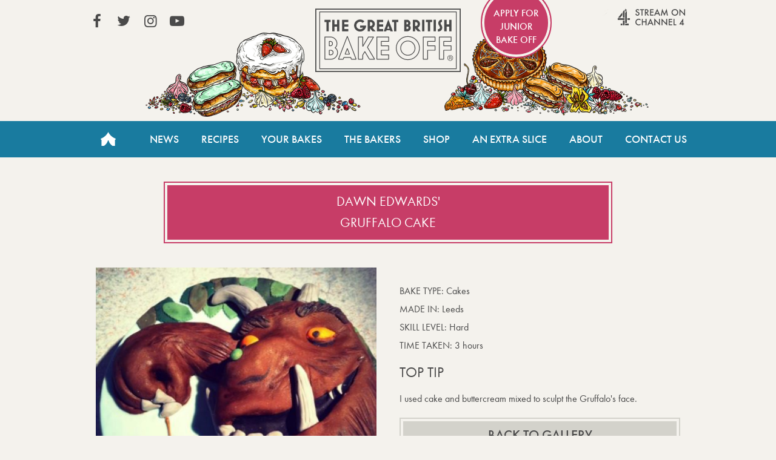

--- FILE ---
content_type: image/svg+xml
request_url: https://thegreatbritishbakeoff.co.uk/wp-content/themes/GBBOv2/assets/images/gbbo_logo.svg
body_size: 4944
content:
<?xml version="1.0" encoding="UTF-8"?>
<svg width="407px" height="178px" viewBox="0 0 407 178" version="1.1" xmlns="http://www.w3.org/2000/svg" xmlns:xlink="http://www.w3.org/1999/xlink">
    <!-- Generator: Sketch 47.1 (45422) - http://www.bohemiancoding.com/sketch -->
    <title>Logo-LARGE-BLK</title>
    <desc>Created with Sketch.</desc>
    <defs></defs>
    <g id="styles-/-rollovers" stroke="none" stroke-width="1" fill="none" fill-rule="evenodd">
        <g id="Logo-LARGE-BLK" fill="#4A4A4A">
            <path d="M3,175 L404,175 L404,3.5 L3,3.5 L3,175 Z M0,178 L407,178 L407,0.5 L0,0.5 L0,178 Z" id="Fill-1"></path>
            <path d="M13.448,167.913 L393.552,167.913 L393.552,10.587 L13.448,10.587 L13.448,167.913 Z M11.448,169.913 L395.552,169.913 L395.552,8.587 L11.448,8.587 L11.448,169.913 Z" id="Fill-3"></path>
            <polyline id="Fill-4" points="43.025 37.996 37.597 37.996 37.597 63.909 31.178 63.909 31.178 37.996 25.75 37.996 25.75 31.578 43.025 31.578 43.025 37.996"></polyline>
            <polyline id="Fill-5" points="67.568 63.909 61.149 63.909 61.149 50.882 53.691 50.882 53.691 63.909 47.273 63.909 47.273 31.578 53.691 31.578 53.691 44.463 61.149 44.463 61.149 31.578 67.568 31.578 67.568 63.909"></polyline>
            <polyline id="Fill-6" points="92.348 63.909 75.12 63.909 75.12 31.578 92.348 31.578 92.348 37.996 81.539 37.996 81.539 44.463 92.348 44.463 92.348 50.882 81.539 50.882 81.539 57.49 92.348 57.49 92.348 63.909"></polyline>
            <path d="M142.285,47.767 C142.285,52.393 140.64,56.35 137.352,59.637 C134.063,62.926 130.107,64.57 125.481,64.57 C120.824,64.57 116.851,62.926 113.563,59.637 C110.275,56.35 108.631,52.393 108.631,47.767 C108.631,43.11 110.275,39.138 113.563,35.849 C116.851,32.561 120.824,30.917 125.481,30.917 C130.107,30.917 134.072,32.553 137.376,35.826 L132.854,40.357 C130.812,38.343 128.364,37.336 125.506,37.336 C122.617,37.336 120.152,38.354 118.112,40.39 C116.07,42.426 115.051,44.885 115.051,47.767 C115.051,50.618 116.07,53.061 118.11,55.097 C120.15,57.133 122.615,58.151 125.503,58.151 C129.112,58.151 131.952,56.687 134.024,53.761 L125.481,53.761 L125.481,47.767 L142.285,47.767" id="Fill-7"></path>
            <path d="M160.267,43.566 C160.267,42.025 159.724,40.711 158.639,39.625 C157.553,38.54 156.239,37.996 154.698,37.996 L152.951,37.996 L152.951,49.136 L154.698,49.136 C156.239,49.136 157.553,48.593 158.639,47.507 C159.724,46.422 160.267,45.108 160.267,43.566 Z M168.799,63.909 L160.267,63.909 L152.951,55.555 L152.951,63.909 L146.532,63.909 L146.532,31.578 L154.698,31.578 C158.001,31.578 160.825,32.751 163.17,35.096 C165.513,37.441 166.686,40.268 166.686,43.573 C166.686,45.776 166.11,47.831 164.96,49.735 C163.808,51.64 162.24,53.112 160.253,54.151 L168.799,63.909 L168.799,63.909 Z" id="Fill-8"></path>
            <polyline id="Fill-9" points="189.813 63.909 172.586 63.909 172.586 31.578 189.813 31.578 189.813 37.996 179.004 37.996 179.004 44.463 189.813 44.463 189.813 50.882 179.004 50.882 179.004 57.49 189.813 57.49 189.813 63.909"></polyline>
            <path d="M207.605,56.593 L204.412,48.272 L201.155,56.593 L207.605,56.593 Z M217.188,63.909 L210.311,63.909 L209.323,61.219 L199.474,61.219 L198.438,63.909 L191.559,63.909 L204.397,30.585 L217.188,63.909 L217.188,63.909 Z" id="Fill-10"></path>
            <polyline id="Fill-11" points="232.151 37.996 226.723 37.996 226.723 63.909 220.304 63.909 220.304 37.996 214.875 37.996 214.875 31.578 232.151 31.578 232.151 37.996"></polyline>
            <path d="M260.753,54.209 C260.753,53.304 260.43,52.523 259.786,51.867 C259.141,51.21 258.363,50.882 257.45,50.882 L255.089,50.882 L255.089,57.49 L257.45,57.49 C258.363,57.49 259.141,57.17 259.786,56.53 C260.43,55.89 260.753,55.116 260.753,54.209 Z M259.857,41.206 C259.857,40.326 259.544,39.57 258.921,38.941 C258.299,38.311 257.535,37.996 256.631,37.996 L255.089,37.996 L255.089,44.463 L256.631,44.463 C257.535,44.463 258.299,44.149 258.921,43.518 C259.544,42.89 259.857,42.12 259.857,41.206 Z M267.173,54.186 C267.173,56.861 266.221,59.15 264.317,61.053 C262.413,62.957 260.124,63.909 257.45,63.909 L248.67,63.909 L248.67,31.578 L256.647,31.578 C259.321,31.578 261.595,32.521 263.467,34.41 C265.339,36.298 266.276,38.563 266.276,41.206 C266.276,43.786 265.348,45.831 263.492,47.342 C265.946,48.884 267.173,51.165 267.173,54.186 L267.173,54.186 Z" id="Fill-12"></path>
            <path d="M286.572,43.566 C286.572,42.025 286.028,40.711 284.944,39.625 C283.858,38.54 282.542,37.996 281.001,37.996 L279.255,37.996 L279.255,49.136 L281.001,49.136 C282.542,49.136 283.858,48.593 284.944,47.507 C286.028,46.422 286.572,45.108 286.572,43.566 Z M295.103,63.909 L286.572,63.909 L279.255,55.555 L279.255,63.909 L272.836,63.909 L272.836,31.578 L281.001,31.578 C284.305,31.578 287.129,32.751 289.474,35.096 C291.818,37.441 292.991,40.268 292.991,43.573 C292.991,45.776 292.414,47.831 291.264,49.735 C290.113,51.64 288.544,53.112 286.558,54.151 L295.103,63.909 L295.103,63.909 Z" id="Fill-13"></path>
            <polygon id="Fill-14" points="298.89 63.909 305.309 63.909 305.309 31.578 298.89 31.578"></polygon>
            <polyline id="Fill-15" points="326.784 37.996 321.356 37.996 321.356 63.909 314.937 63.909 314.937 37.996 309.508 37.996 309.508 31.578 326.784 31.578 326.784 37.996"></polyline>
            <polygon id="Fill-16" points="331.032 63.909 337.451 63.909 337.451 31.578 331.032 31.578"></polygon>
            <path d="M355.291,53.368 C355.291,56.677 354.284,59.331 352.27,61.332 C350.255,63.334 347.613,64.334 344.34,64.334 C343.9,64.334 343.491,64.286 343.113,64.192 L343.113,57.726 C343.459,57.852 343.87,57.915 344.34,57.915 C345.568,57.915 346.629,57.459 347.526,56.546 C348.423,55.634 348.871,54.564 348.871,53.336 C348.871,52.078 348.077,50.261 346.489,47.885 C344.899,45.509 344.104,43.409 344.104,41.584 C344.104,38.406 345.056,35.866 346.96,33.961 C348.864,32.057 351.389,31.105 354.537,31.105 L354.537,37.486 C353.385,37.486 352.429,37.872 351.667,38.645 C350.905,39.417 350.524,40.401 350.524,41.599 C350.524,42.419 350.945,43.459 351.786,44.718 C353.094,46.703 353.857,47.901 354.076,48.311 C354.885,49.949 355.291,51.635 355.291,53.368" id="Fill-17"></path>
            <polyline id="Fill-18" points="381.25 63.909 374.831 63.909 374.831 50.882 367.373 50.882 367.373 63.909 360.954 63.909 360.954 31.578 367.373 31.578 367.373 44.463 374.831 44.463 374.831 31.578 381.25 31.578 381.25 63.909"></polyline>
            <path d="M40.181,103.607 L42.129,103.607 C43.6,103.607 44.806,103.11 45.816,102.09 C47,100.896 47.478,99.418 47.28,97.567 C47.201,96.826 46.937,96.126 46.519,95.541 C45.384,93.956 43.948,93.186 42.129,93.186 L40.181,93.186 L40.181,103.607 Z M42.129,105.658 L39.395,105.658 C38.698,105.658 38.13,105.09 38.13,104.392 L38.13,92.401 C38.13,91.703 38.698,91.136 39.395,91.136 L42.129,91.136 C44.622,91.136 46.66,92.216 48.186,94.348 C48.81,95.219 49.202,96.258 49.319,97.349 C49.583,99.817 48.895,101.897 47.273,103.533 C45.878,104.942 44.147,105.658 42.129,105.658 Z M40.181,128.731 L43.706,128.731 C45.321,128.731 46.645,128.131 47.754,126.898 C48.514,126.053 48.971,124.964 49.04,123.834 L49.04,123.833 C49.141,122.177 48.631,120.802 47.48,119.63 C46.428,118.558 45.193,118.037 43.706,118.037 L40.181,118.037 L40.181,128.731 Z M43.706,130.781 L39.395,130.781 C38.698,130.781 38.13,130.214 38.13,129.516 L38.13,117.251 C38.13,116.554 38.698,115.986 39.395,115.986 L43.706,115.986 C45.743,115.986 47.506,116.728 48.943,118.192 C50.502,119.78 51.224,121.72 51.087,123.959 L51.087,123.958 C50.99,125.55 50.347,127.081 49.279,128.269 C47.78,129.936 45.906,130.781 43.706,130.781 Z M56.268,110.762 C56.268,110.763 56.267,110.763 56.266,110.764 C56.267,110.763 56.268,110.763 56.268,110.762 Z M27.801,141.11 L43.706,141.11 C48.557,141.11 52.77,139.358 56.226,135.903 C59.681,132.449 61.432,128.236 61.432,123.384 C61.432,117.991 59.35,114.011 55.067,111.217 C54.731,110.996 54.52,110.629 54.496,110.234 C54.473,109.84 54.64,109.453 54.943,109.197 C58.145,106.486 59.703,102.938 59.703,98.353 C59.703,93.559 57.981,89.392 54.584,85.965 C51.19,82.542 47.009,80.807 42.159,80.807 L27.801,80.807 L27.801,141.11 Z M43.706,143.161 L27.015,143.161 C26.318,143.161 25.75,142.593 25.75,141.895 L25.75,80.022 C25.75,79.324 26.318,78.756 27.015,78.756 L42.159,78.756 C47.576,78.756 52.246,80.696 56.04,84.521 C59.831,88.345 61.754,92.998 61.754,98.353 C61.754,103.134 60.164,107.072 57.026,110.078 C61.31,113.216 63.483,117.687 63.483,123.384 C63.483,128.8 61.529,133.5 57.676,137.353 C53.821,141.207 49.121,143.161 43.706,143.161 L43.706,143.161 Z" id="Fill-19"></path>
            <path d="M90.431,112.928 L90.431,112.93 C90.431,112.929 90.431,112.928 90.431,112.928 Z M84.923,127.001 L94.369,127.001 L89.692,114.815 L84.923,127.001 Z M95.512,129.052 L83.772,129.052 C83.353,129.052 82.963,128.845 82.727,128.5 C82.491,128.153 82.441,127.715 82.594,127.325 L88.521,112.182 C88.711,111.692 89.174,111.376 89.699,111.376 C89.7,111.376 89.701,111.376 89.702,111.377 C90.228,111.378 90.691,111.695 90.88,112.187 L96.694,127.334 C96.843,127.724 96.79,128.16 96.554,128.504 C96.318,128.846 95.929,129.052 95.512,129.052 Z M98.267,137.458 C98.267,137.46 98.268,137.463 98.269,137.465 L98.267,137.458 Z M101.795,141.11 L112.849,141.11 L89.671,80.725 L66.409,141.11 L77.477,141.11 L79.163,136.731 C79.35,136.247 79.825,135.922 80.344,135.922 L99.003,135.922 C99.534,135.922 100.012,136.256 100.193,136.754 L101.795,141.11 Z M77.284,141.612 C77.283,141.613 77.283,141.614 77.282,141.616 L77.284,141.612 Z M113.992,143.161 L101.247,143.161 C100.719,143.161 100.242,142.827 100.059,142.332 L98.456,137.972 L80.883,137.972 L79.197,142.35 C79.012,142.833 78.537,143.161 78.016,143.161 L65.264,143.161 C64.847,143.161 64.457,142.956 64.221,142.612 C63.985,142.268 63.933,141.83 64.084,141.44 L88.492,78.082 C88.682,77.59 89.145,77.272 89.672,77.272 L89.673,77.272 C90.202,77.272 90.664,77.591 90.854,78.083 L115.173,141.441 C115.322,141.832 115.27,142.269 115.034,142.613 C114.798,142.956 114.408,143.161 113.992,143.161 L113.992,143.161 Z" id="Fill-20"></path>
            <path d="M149.473,80.42 L149.471,80.423 C149.472,80.422 149.473,80.421 149.473,80.42 Z M139.296,121.563 L139.295,121.565 C139.295,121.564 139.296,121.564 139.296,121.563 Z M133.747,130.94 L133.737,130.958 C133.74,130.952 133.744,130.946 133.747,130.94 Z M152.062,141.11 L164.213,141.11 L145.088,109.232 C144.848,108.831 144.848,108.332 145.087,107.932 L161.34,80.807 L149.244,80.807 L134.149,106.312 C133.856,106.809 133.286,107.041 132.727,106.889 C132.17,106.736 131.795,106.245 131.795,105.668 L131.795,80.807 L121.467,80.807 L121.467,141.11 L131.795,141.11 L131.795,130.558 C131.795,130.325 131.859,130.098 131.979,129.9 L137.53,120.52 C137.755,120.14 138.17,119.901 138.615,119.899 C138.616,119.899 138.618,119.899 138.62,119.899 C139.061,119.899 139.476,120.135 139.704,120.514 L152.062,141.11 Z M152.285,141.48 L152.291,141.491 C152.289,141.487 152.287,141.483 152.285,141.48 Z M165.6,143.161 L151.617,143.161 C151.171,143.161 150.754,142.923 150.528,142.539 L138.624,122.699 L133.846,130.772 L133.846,141.895 C133.846,142.593 133.278,143.161 132.581,143.161 L120.681,143.161 C119.983,143.161 119.416,142.593 119.416,141.895 L119.416,80.022 C119.416,79.324 119.983,78.756 120.681,78.756 L132.581,78.756 C133.278,78.756 133.846,79.324 133.846,80.022 L133.846,102.798 L147.707,79.378 C147.933,78.995 148.35,78.756 148.796,78.756 L162.726,78.756 C163.181,78.756 163.602,79.002 163.827,79.397 C164.051,79.792 164.046,80.28 163.813,80.671 L147.089,108.582 L166.685,141.244 C166.919,141.637 166.925,142.125 166.7,142.52 C166.476,142.916 166.055,143.161 165.6,143.161 L165.6,143.161 Z" id="Fill-21"></path>
            <path d="M173.259,141.11 L204.433,141.11 L204.433,130.781 L184.853,130.781 C184.156,130.781 183.588,130.214 183.588,129.516 L183.588,117.251 C183.588,116.554 184.156,115.986 184.853,115.986 L204.433,115.986 L204.433,105.658 L184.853,105.658 C184.156,105.658 183.588,105.09 183.588,104.392 L183.588,92.401 C183.588,91.703 184.156,91.136 184.853,91.136 L204.433,91.136 L204.433,80.807 L173.259,80.807 L173.259,141.11 Z M205.219,143.161 L172.474,143.161 C171.776,143.161 171.209,142.593 171.209,141.895 L171.209,80.022 C171.209,79.324 171.776,78.756 172.474,78.756 L205.219,78.756 C205.916,78.756 206.484,79.324 206.484,80.022 L206.484,91.922 C206.484,92.619 205.916,93.186 205.219,93.186 L185.639,93.186 L185.639,103.607 L205.219,103.607 C205.916,103.607 206.484,104.175 206.484,104.872 L206.484,116.771 C206.484,117.47 205.916,118.037 205.219,118.037 L185.639,118.037 L185.639,128.731 L205.219,128.731 C205.916,128.731 206.484,129.299 206.484,129.996 L206.484,141.895 C206.484,142.593 205.916,143.161 205.219,143.161 L205.219,143.161 Z" id="Fill-22"></path>
            <path d="M259.069,92.095 C253.827,92.095 249.287,93.959 245.574,97.639 C241.861,101.312 239.978,105.824 239.978,111.05 C239.978,116.218 241.862,120.716 245.576,124.419 C249.288,128.125 253.828,130.005 259.069,130.005 C264.249,130.005 268.759,128.125 272.473,124.419 C275.723,121.178 277.576,117.328 277.981,112.977 C278.604,106.323 275.624,99.698 270.207,95.686 C266.994,93.303 263.246,92.095 259.069,92.095 Z M259.069,132.056 C253.265,132.056 248.238,129.975 244.127,125.871 C240.013,121.768 237.927,116.782 237.927,111.05 C237.927,105.256 240.014,100.254 244.13,96.181 C248.242,92.109 253.267,90.044 259.069,90.044 C263.695,90.044 267.853,91.388 271.429,94.037 C277.418,98.475 280.711,105.805 280.023,113.168 C279.572,118.008 277.519,122.282 273.921,125.871 C269.81,129.975 264.812,132.056 259.069,132.056 Z M259.069,79.533 C250.412,79.533 242.922,82.633 236.81,88.745 C230.698,94.857 227.599,102.347 227.599,111.004 C227.599,119.601 230.698,127.06 236.81,133.172 C242.921,139.285 250.411,142.385 259.069,142.385 C267.667,142.385 275.125,139.285 281.238,133.172 C287.351,127.059 290.45,119.601 290.45,111.004 C290.45,102.349 287.351,94.859 281.238,88.745 C275.123,82.633 267.665,79.533 259.069,79.533 Z M259.069,144.435 C249.847,144.435 241.87,141.133 235.36,134.622 C228.849,128.112 225.548,120.166 225.548,111.004 C225.548,101.782 228.849,93.807 235.36,87.295 C241.871,80.784 249.849,77.482 259.069,77.482 C268.229,77.482 276.175,80.784 282.688,87.295 C289.2,93.809 292.5,101.785 292.5,111.004 C292.5,120.164 289.2,128.11 282.688,134.622 C276.177,141.133 268.231,144.435 259.069,144.435 L259.069,144.435 Z" id="Fill-23"></path>
            <path d="M302.967,141.11 L313.296,141.11 L313.296,117.251 C313.296,116.554 313.864,115.986 314.561,115.986 L334.141,115.986 L334.141,105.658 L314.561,105.658 C313.864,105.658 313.296,105.09 313.296,104.392 L313.296,92.401 C313.296,91.703 313.864,91.136 314.561,91.136 L334.141,91.136 L334.141,80.807 L302.967,80.807 L302.967,141.11 Z M314.081,143.161 L302.181,143.161 C301.485,143.161 300.916,142.593 300.916,141.895 L300.916,80.022 C300.916,79.324 301.485,78.756 302.181,78.756 L334.927,78.756 C335.624,78.756 336.192,79.324 336.192,80.022 L336.192,91.922 C336.192,92.619 335.624,93.186 334.927,93.186 L315.347,93.186 L315.347,103.607 L334.927,103.607 C335.624,103.607 336.192,104.175 336.192,104.872 L336.192,116.771 C336.192,117.47 335.624,118.037 334.927,118.037 L315.347,118.037 L315.347,141.895 C315.347,142.593 314.779,143.161 314.081,143.161 L314.081,143.161 Z" id="Fill-24"></path>
            <path d="M348.026,141.11 L358.354,141.11 L358.354,117.251 C358.354,116.554 358.921,115.986 359.619,115.986 L379.2,115.986 L379.2,105.658 L359.619,105.658 C358.921,105.658 358.354,105.09 358.354,104.392 L358.354,92.401 C358.354,91.703 358.921,91.136 359.619,91.136 L379.2,91.136 L379.2,80.807 L348.026,80.807 L348.026,141.11 Z M359.139,143.161 L347.24,143.161 C346.542,143.161 345.975,142.593 345.975,141.895 L345.975,80.022 C345.975,79.324 346.542,78.756 347.24,78.756 L379.986,78.756 C380.682,78.756 381.25,79.324 381.25,80.022 L381.25,91.922 C381.25,92.619 380.682,93.186 379.986,93.186 L360.405,93.186 L360.405,103.607 L379.986,103.607 C380.682,103.607 381.25,104.175 381.25,104.872 L381.25,116.771 C381.25,117.47 380.682,118.037 379.986,118.037 L360.405,118.037 L360.405,141.895 C360.405,142.593 359.837,143.161 359.139,143.161 L359.139,143.161 Z" id="Fill-25"></path>
            <path d="M375.583,138.406 L377.539,138.406 C379.012,138.406 379.725,137.854 379.725,136.726 C379.725,135.6 379.08,135.094 377.701,135.094 L375.583,135.094 L375.583,138.406 Z M377.954,134.15 C380.024,134.15 381.151,135.024 381.151,136.658 C381.151,137.671 380.599,138.43 379.564,138.844 C380.714,139.258 380.991,139.81 381.037,141.72 C381.082,142.617 381.129,142.87 381.267,143.146 L379.886,143.146 C379.748,142.916 379.725,142.594 379.657,141.444 C379.587,140.362 379.449,139.926 379.036,139.649 C378.713,139.419 378.161,139.304 377.447,139.304 L375.583,139.304 L375.583,143.146 L374.157,143.146 L374.157,134.15 L377.954,134.15 Z M370.752,138.637 C370.752,142.41 373.812,145.516 377.539,145.516 C381.289,145.516 384.327,142.433 384.327,138.637 C384.327,134.863 381.289,131.734 377.631,131.734 C373.788,131.734 370.752,134.771 370.752,138.637 Z M385.477,138.637 C385.477,143.008 381.933,146.574 377.539,146.574 C373.167,146.574 369.602,143.008 369.602,138.637 C369.602,134.196 373.145,130.676 377.655,130.676 C381.933,130.676 385.477,134.288 385.477,138.637 L385.477,138.637 Z" id="Fill-26"></path>
        </g>
    </g>
</svg>